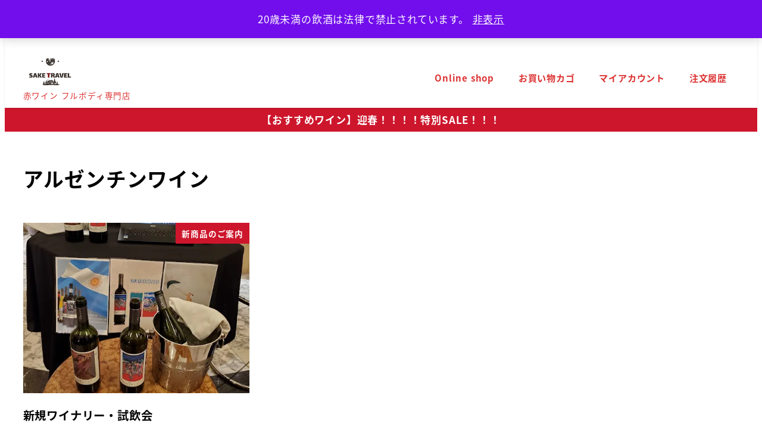

--- FILE ---
content_type: text/html; charset=UTF-8
request_url: https://sake-travel.com/tag/%E3%82%A2%E3%83%AB%E3%82%BC%E3%83%B3%E3%83%81%E3%83%B3%E3%83%AF%E3%82%A4%E3%83%B3/
body_size: 16929
content:
<!DOCTYPE html>
<html lang="ja" data-sticky-footer="true" data-scrolled="false">

<head>
			<meta charset="UTF-8">
		<meta name="viewport" content="width=device-width, initial-scale=1, minimum-scale=1, viewport-fit=cover">
		<meta name='robots' content='noindex, follow' />
					<meta property="og:title" content="アルゼンチンワイン">
		
					<meta property="og:type" content="blog">
		
					<meta property="og:url" content="https://sake-travel.com/tag/%e3%82%a2%e3%83%ab%e3%82%bc%e3%83%b3%e3%83%81%e3%83%b3%e3%83%af%e3%82%a4%e3%83%b3/">
		
		
					<meta property="og:site_name" content="SAKE TRAVEL">
		
					<meta property="og:description" content="赤ワイン フルボディ専門店">
		
					<meta property="og:locale" content="ja_JP">
		
					<meta property="fb:app_id" content="709524120705660">
				

	<!-- This site is optimized with the Yoast SEO plugin v26.8 - https://yoast.com/product/yoast-seo-wordpress/ -->
	<title>アルゼンチンワイン アーカイブ - SAKE TRAVEL</title>
	<link rel="canonical" href="https://sake-travel.com/tag/アルゼンチンワイン/" />
	<meta property="og:locale" content="ja_JP" />
	<meta property="og:type" content="article" />
	<meta property="og:title" content="アルゼンチンワイン アーカイブ - SAKE TRAVEL" />
	<meta property="og:url" content="https://sake-travel.com/tag/アルゼンチンワイン/" />
	<meta property="og:site_name" content="SAKE TRAVEL" />
	<meta name="twitter:card" content="summary_large_image" />
	<script data-jetpack-boost="ignore" type="application/ld+json" class="yoast-schema-graph">{"@context":"https://schema.org","@graph":[{"@type":"CollectionPage","@id":"https://sake-travel.com/tag/%e3%82%a2%e3%83%ab%e3%82%bc%e3%83%b3%e3%83%81%e3%83%b3%e3%83%af%e3%82%a4%e3%83%b3/","url":"https://sake-travel.com/tag/%e3%82%a2%e3%83%ab%e3%82%bc%e3%83%b3%e3%83%81%e3%83%b3%e3%83%af%e3%82%a4%e3%83%b3/","name":"アルゼンチンワイン アーカイブ - SAKE TRAVEL","isPartOf":{"@id":"https://sake-travel.com/#website"},"primaryImageOfPage":{"@id":"https://sake-travel.com/tag/%e3%82%a2%e3%83%ab%e3%82%bc%e3%83%b3%e3%83%81%e3%83%b3%e3%83%af%e3%82%a4%e3%83%b3/#primaryimage"},"image":{"@id":"https://sake-travel.com/tag/%e3%82%a2%e3%83%ab%e3%82%bc%e3%83%b3%e3%83%81%e3%83%b3%e3%83%af%e3%82%a4%e3%83%b3/#primaryimage"},"thumbnailUrl":"https://i0.wp.com/sake-travel.com/wp-content/uploads/2023/09/20230908_120140.jpg?fit=491%2C654&ssl=1","breadcrumb":{"@id":"https://sake-travel.com/tag/%e3%82%a2%e3%83%ab%e3%82%bc%e3%83%b3%e3%83%81%e3%83%b3%e3%83%af%e3%82%a4%e3%83%b3/#breadcrumb"},"inLanguage":"ja"},{"@type":"ImageObject","inLanguage":"ja","@id":"https://sake-travel.com/tag/%e3%82%a2%e3%83%ab%e3%82%bc%e3%83%b3%e3%83%81%e3%83%b3%e3%83%af%e3%82%a4%e3%83%b3/#primaryimage","url":"https://i0.wp.com/sake-travel.com/wp-content/uploads/2023/09/20230908_120140.jpg?fit=491%2C654&ssl=1","contentUrl":"https://i0.wp.com/sake-travel.com/wp-content/uploads/2023/09/20230908_120140.jpg?fit=491%2C654&ssl=1","width":491,"height":654},{"@type":"BreadcrumbList","@id":"https://sake-travel.com/tag/%e3%82%a2%e3%83%ab%e3%82%bc%e3%83%b3%e3%83%81%e3%83%b3%e3%83%af%e3%82%a4%e3%83%b3/#breadcrumb","itemListElement":[{"@type":"ListItem","position":1,"name":"ホーム","item":"https://sake-travel.com/"},{"@type":"ListItem","position":2,"name":"アルゼンチンワイン"}]},{"@type":"WebSite","@id":"https://sake-travel.com/#website","url":"https://sake-travel.com/","name":"SAKE TRAVEL","description":"赤ワイン フルボディ専門店","publisher":{"@id":"https://sake-travel.com/#/schema/person/1415587ae42f6c6ecf2e55fef0cb2ba4"},"potentialAction":[{"@type":"SearchAction","target":{"@type":"EntryPoint","urlTemplate":"https://sake-travel.com/?s={search_term_string}"},"query-input":{"@type":"PropertyValueSpecification","valueRequired":true,"valueName":"search_term_string"}}],"inLanguage":"ja"},{"@type":["Person","Organization"],"@id":"https://sake-travel.com/#/schema/person/1415587ae42f6c6ecf2e55fef0cb2ba4","name":"渡辺 祥太","image":{"@type":"ImageObject","inLanguage":"ja","@id":"https://sake-travel.com/#/schema/person/image/","url":"https://i0.wp.com/sake-travel.com/wp-content/uploads/2021/11/cropped-f81fd2e4c52864042852c112ce927ae2-1.png?fit=300%2C150&ssl=1","contentUrl":"https://i0.wp.com/sake-travel.com/wp-content/uploads/2021/11/cropped-f81fd2e4c52864042852c112ce927ae2-1.png?fit=300%2C150&ssl=1","width":300,"height":150,"caption":"渡辺 祥太"},"logo":{"@id":"https://sake-travel.com/#/schema/person/image/"}}]}</script>
	<!-- / Yoast SEO plugin. -->


<link rel='dns-prefetch' href='//www.googletagmanager.com' />
<link rel='dns-prefetch' href='//stats.wp.com' />
<link rel='dns-prefetch' href='//pagead2.googlesyndication.com' />
<link rel='preconnect' href='//i0.wp.com' />
<link rel='preconnect' href='//c0.wp.com' />
<link rel="alternate" type="application/rss+xml" title="SAKE TRAVEL &raquo; フィード" href="https://sake-travel.com/feed/" />
<link rel="alternate" type="application/rss+xml" title="SAKE TRAVEL &raquo; コメントフィード" href="https://sake-travel.com/comments/feed/" />
		<link rel="profile" href="http://gmpg.org/xfn/11">
				<link rel="alternate" type="application/rss+xml" title="SAKE TRAVEL &raquo; アルゼンチンワイン タグのフィード" href="https://sake-travel.com/tag/%e3%82%a2%e3%83%ab%e3%82%bc%e3%83%b3%e3%83%81%e3%83%b3%e3%83%af%e3%82%a4%e3%83%b3/feed/" />
<link rel='stylesheet' id='all-css-986632337356cc07a04cd3c0c2074f19' href='https://sake-travel.com/wp-content/boost-cache/static/cf029f49c0.min.css' type='text/css' media='all' />
<style id='snow-monkey-app-inline-css'>
@font-face { font-family: "Noto Sans JP"; font-style: normal; font-weight: 400; src: url("https://sake-travel.com/wp-content/themes/snow-monkey/assets/fonts/NotoSansJP-Regular.woff2") format("woff2"); }@font-face { font-family: "Noto Sans JP"; font-style: normal; font-weight: 700; src: url("https://sake-travel.com/wp-content/themes/snow-monkey/assets/fonts/NotoSansJP-Bold.woff2") format("woff2"); }@font-face { font-family: "Noto Serif JP"; font-style: normal; font-weight: 400; src: url("https://sake-travel.com/wp-content/themes/snow-monkey/assets/fonts/NotoSerifJP-Regular.woff2") format("woff2"); }@font-face { font-family: "Noto Serif JP"; font-style: normal; font-weight: 700; src: url("https://sake-travel.com/wp-content/themes/snow-monkey/assets/fonts/NotoSerifJP-Bold.woff2") format("woff2"); }@font-face { font-family: "M PLUS 1p"; font-style: normal; font-weight: 400; src: url("https://sake-travel.com/wp-content/themes/snow-monkey/assets/fonts/MPLUS1p-Regular.woff2") format("woff2"); }@font-face { font-family: "M PLUS 1p"; font-style: normal; font-weight: 700; src: url("https://sake-travel.com/wp-content/themes/snow-monkey/assets/fonts/MPLUS1p-Bold.woff2") format("woff2"); }@font-face { font-family: "M PLUS Rounded 1c"; font-style: normal; font-weight: 400; src: url("https://sake-travel.com/wp-content/themes/snow-monkey/assets/fonts/MPLUSRounded1c-Regular.woff2") format("woff2"); }@font-face { font-family: "M PLUS Rounded 1c"; font-style: normal; font-weight: 700; src: url("https://sake-travel.com/wp-content/themes/snow-monkey/assets/fonts/MPLUSRounded1c-Bold.woff2") format("woff2"); }@font-face { font-family: "BIZ UDPGothic"; font-style: normal; font-weight: 400; src: url("https://sake-travel.com/wp-content/themes/snow-monkey/assets/fonts/BIZUDPGothic-Regular.woff2") format("woff2"); }@font-face { font-family: "BIZ UDPGothic"; font-style: normal; font-weight: 700; src: url("https://sake-travel.com/wp-content/themes/snow-monkey/assets/fonts/BIZUDPGothic-Bold.woff2") format("woff2"); }@font-face { font-family: "BIZ UDPMincho"; font-style: normal; font-weight: 400; src: url("https://sake-travel.com/wp-content/themes/snow-monkey/assets/fonts/BIZUDPMincho-Regular.woff2") format("woff2"); }@font-face { font-family: "BIZ UDPMincho"; font-style: normal; font-weight: 700; src: url("https://sake-travel.com/wp-content/themes/snow-monkey/assets/fonts/BIZUDPMincho-Bold.woff2") format("woff2"); }
:root { --_margin-scale: 1;--_space: 1.8rem;--_space-unitless: 1.8;--accent-color: #cd162c;--wp--preset--color--accent-color: var(--accent-color);--dark-accent-color: #710c18;--light-accent-color: #ed5c6d;--lighter-accent-color: #f49aa5;--lightest-accent-color: #f6aab3;--sub-accent-color: #ffffff;--wp--preset--color--sub-accent-color: var(--sub-accent-color);--dark-sub-accent-color: #cccccc;--light-sub-accent-color: #ffffff;--lighter-sub-accent-color: #ffffff;--lightest-sub-accent-color: #ffffff;--header-text-color: #dd3333;--overlay-header-text-color: #dd3333;--drop-nav-text-color: #dd3333;--_half-leading: 0.4;--font-family: "Noto Sans JP",sans-serif;--_global--font-family: var(--font-family);--_global--font-size-px: 17px }
html { letter-spacing: 0.05rem }
input[type="email"],input[type="number"],input[type="password"],input[type="search"],input[type="tel"],input[type="text"],input[type="url"],textarea { font-size: 17px }
/*# sourceURL=snow-monkey-app-inline-css */
</style>
<style id='woocommerce-layout-inline-css'>

	.infinite-scroll .woocommerce-pagination {
		display: none;
	}
/*# sourceURL=woocommerce-layout-inline-css */
</style>
<style id='snow-monkey-theme-inline-css'>
:root { --entry-content-h2-background-color: #f7f7f7;--entry-content-h2-padding: calc(var(--_space) * 0.25) calc(var(--_space) * 0.25) calc(var(--_space) * 0.25) calc(var(--_space) * 0.5);--entry-content-h3-border-bottom: 1px solid #eee;--entry-content-h3-padding: 0 0 calc(var(--_space) * 0.25);--widget-title-display: flex;--widget-title-flex-direction: row;--widget-title-align-items: center;--widget-title-justify-content: center;--widget-title-pseudo-display: block;--widget-title-pseudo-content: "";--widget-title-pseudo-height: 1px;--widget-title-pseudo-background-color: #111;--widget-title-pseudo-flex: 1 0 0%;--widget-title-pseudo-min-width: 20px;--widget-title-before-margin-right: .5em;--widget-title-after-margin-left: .5em }
body { --entry-content-h2-border-left: 1px solid var(--wp--preset--color--sm-accent) }
/*# sourceURL=snow-monkey-theme-inline-css */
</style>
<link rel='stylesheet' id='only-screen-and-max-width-768px-css-bf34e064c0898a35ed70365f8a7c3433' href='https://sake-travel.com/wp-content/boost-cache/static/8b94e62523.min.css' type='text/css' media='only screen and (max-width: 768px)' />
<style id='wp-img-auto-sizes-contain-inline-css'>
img:is([sizes=auto i],[sizes^="auto," i]){contain-intrinsic-size:3000px 1500px}
/*# sourceURL=wp-img-auto-sizes-contain-inline-css */
</style>
<style id='wp-emoji-styles-inline-css'>

	img.wp-smiley, img.emoji {
		display: inline !important;
		border: none !important;
		box-shadow: none !important;
		height: 1em !important;
		width: 1em !important;
		margin: 0 0.07em !important;
		vertical-align: -0.1em !important;
		background: none !important;
		padding: 0 !important;
	}
/*# sourceURL=wp-emoji-styles-inline-css */
</style>
<style id='wp-block-library-inline-css'>
:root{--wp-block-synced-color:#7a00df;--wp-block-synced-color--rgb:122,0,223;--wp-bound-block-color:var(--wp-block-synced-color);--wp-editor-canvas-background:#ddd;--wp-admin-theme-color:#007cba;--wp-admin-theme-color--rgb:0,124,186;--wp-admin-theme-color-darker-10:#006ba1;--wp-admin-theme-color-darker-10--rgb:0,107,160.5;--wp-admin-theme-color-darker-20:#005a87;--wp-admin-theme-color-darker-20--rgb:0,90,135;--wp-admin-border-width-focus:2px}@media (min-resolution:192dpi){:root{--wp-admin-border-width-focus:1.5px}}.wp-element-button{cursor:pointer}:root .has-very-light-gray-background-color{background-color:#eee}:root .has-very-dark-gray-background-color{background-color:#313131}:root .has-very-light-gray-color{color:#eee}:root .has-very-dark-gray-color{color:#313131}:root .has-vivid-green-cyan-to-vivid-cyan-blue-gradient-background{background:linear-gradient(135deg,#00d084,#0693e3)}:root .has-purple-crush-gradient-background{background:linear-gradient(135deg,#34e2e4,#4721fb 50%,#ab1dfe)}:root .has-hazy-dawn-gradient-background{background:linear-gradient(135deg,#faaca8,#dad0ec)}:root .has-subdued-olive-gradient-background{background:linear-gradient(135deg,#fafae1,#67a671)}:root .has-atomic-cream-gradient-background{background:linear-gradient(135deg,#fdd79a,#004a59)}:root .has-nightshade-gradient-background{background:linear-gradient(135deg,#330968,#31cdcf)}:root .has-midnight-gradient-background{background:linear-gradient(135deg,#020381,#2874fc)}:root{--wp--preset--font-size--normal:16px;--wp--preset--font-size--huge:42px}.has-regular-font-size{font-size:1em}.has-larger-font-size{font-size:2.625em}.has-normal-font-size{font-size:var(--wp--preset--font-size--normal)}.has-huge-font-size{font-size:var(--wp--preset--font-size--huge)}.has-text-align-center{text-align:center}.has-text-align-left{text-align:left}.has-text-align-right{text-align:right}.has-fit-text{white-space:nowrap!important}#end-resizable-editor-section{display:none}.aligncenter{clear:both}.items-justified-left{justify-content:flex-start}.items-justified-center{justify-content:center}.items-justified-right{justify-content:flex-end}.items-justified-space-between{justify-content:space-between}.screen-reader-text{border:0;clip-path:inset(50%);height:1px;margin:-1px;overflow:hidden;padding:0;position:absolute;width:1px;word-wrap:normal!important}.screen-reader-text:focus{background-color:#ddd;clip-path:none;color:#444;display:block;font-size:1em;height:auto;left:5px;line-height:normal;padding:15px 23px 14px;text-decoration:none;top:5px;width:auto;z-index:100000}html :where(.has-border-color){border-style:solid}html :where([style*=border-top-color]){border-top-style:solid}html :where([style*=border-right-color]){border-right-style:solid}html :where([style*=border-bottom-color]){border-bottom-style:solid}html :where([style*=border-left-color]){border-left-style:solid}html :where([style*=border-width]){border-style:solid}html :where([style*=border-top-width]){border-top-style:solid}html :where([style*=border-right-width]){border-right-style:solid}html :where([style*=border-bottom-width]){border-bottom-style:solid}html :where([style*=border-left-width]){border-left-style:solid}html :where(img[class*=wp-image-]){height:auto;max-width:100%}:where(figure){margin:0 0 1em}html :where(.is-position-sticky){--wp-admin--admin-bar--position-offset:var(--wp-admin--admin-bar--height,0px)}@media screen and (max-width:600px){html :where(.is-position-sticky){--wp-admin--admin-bar--position-offset:0px}}

/*# sourceURL=wp-block-library-inline-css */
</style><style id='wp-block-paragraph-inline-css'>
.is-small-text{font-size:.875em}.is-regular-text{font-size:1em}.is-large-text{font-size:2.25em}.is-larger-text{font-size:3em}.has-drop-cap:not(:focus):first-letter{float:left;font-size:8.4em;font-style:normal;font-weight:100;line-height:.68;margin:.05em .1em 0 0;text-transform:uppercase}body.rtl .has-drop-cap:not(:focus):first-letter{float:none;margin-left:.1em}p.has-drop-cap.has-background{overflow:hidden}:root :where(p.has-background){padding:1.25em 2.375em}:where(p.has-text-color:not(.has-link-color)) a{color:inherit}p.has-text-align-left[style*="writing-mode:vertical-lr"],p.has-text-align-right[style*="writing-mode:vertical-rl"]{rotate:180deg}
/*# sourceURL=https://sake-travel.com/wp-includes/blocks/paragraph/style.min.css */
</style>
<style id='global-styles-inline-css'>
:root{--wp--preset--aspect-ratio--square: 1;--wp--preset--aspect-ratio--4-3: 4/3;--wp--preset--aspect-ratio--3-4: 3/4;--wp--preset--aspect-ratio--3-2: 3/2;--wp--preset--aspect-ratio--2-3: 2/3;--wp--preset--aspect-ratio--16-9: 16/9;--wp--preset--aspect-ratio--9-16: 9/16;--wp--preset--color--black: #000000;--wp--preset--color--cyan-bluish-gray: #abb8c3;--wp--preset--color--white: #ffffff;--wp--preset--color--pale-pink: #f78da7;--wp--preset--color--vivid-red: #cf2e2e;--wp--preset--color--luminous-vivid-orange: #ff6900;--wp--preset--color--luminous-vivid-amber: #fcb900;--wp--preset--color--light-green-cyan: #7bdcb5;--wp--preset--color--vivid-green-cyan: #00d084;--wp--preset--color--pale-cyan-blue: #8ed1fc;--wp--preset--color--vivid-cyan-blue: #0693e3;--wp--preset--color--vivid-purple: #9b51e0;--wp--preset--color--sm-accent: var(--accent-color);--wp--preset--color--sm-sub-accent: var(--sub-accent-color);--wp--preset--color--sm-text: var(--_color-text);--wp--preset--color--sm-text-alt: var(--_color-white);--wp--preset--color--sm-lightest-gray: var(--_lightest-color-gray);--wp--preset--color--sm-lighter-gray: var(--_lighter-color-gray);--wp--preset--color--sm-light-gray: var(--_light-color-gray);--wp--preset--color--sm-gray: var(--_color-gray);--wp--preset--color--sm-dark-gray: var(--_dark-color-gray);--wp--preset--color--sm-darker-gray: var(--_darker-color-gray);--wp--preset--color--sm-darkest-gray: var(--_darkest-color-gray);--wp--preset--gradient--vivid-cyan-blue-to-vivid-purple: linear-gradient(135deg,rgb(6,147,227) 0%,rgb(155,81,224) 100%);--wp--preset--gradient--light-green-cyan-to-vivid-green-cyan: linear-gradient(135deg,rgb(122,220,180) 0%,rgb(0,208,130) 100%);--wp--preset--gradient--luminous-vivid-amber-to-luminous-vivid-orange: linear-gradient(135deg,rgb(252,185,0) 0%,rgb(255,105,0) 100%);--wp--preset--gradient--luminous-vivid-orange-to-vivid-red: linear-gradient(135deg,rgb(255,105,0) 0%,rgb(207,46,46) 100%);--wp--preset--gradient--very-light-gray-to-cyan-bluish-gray: linear-gradient(135deg,rgb(238,238,238) 0%,rgb(169,184,195) 100%);--wp--preset--gradient--cool-to-warm-spectrum: linear-gradient(135deg,rgb(74,234,220) 0%,rgb(151,120,209) 20%,rgb(207,42,186) 40%,rgb(238,44,130) 60%,rgb(251,105,98) 80%,rgb(254,248,76) 100%);--wp--preset--gradient--blush-light-purple: linear-gradient(135deg,rgb(255,206,236) 0%,rgb(152,150,240) 100%);--wp--preset--gradient--blush-bordeaux: linear-gradient(135deg,rgb(254,205,165) 0%,rgb(254,45,45) 50%,rgb(107,0,62) 100%);--wp--preset--gradient--luminous-dusk: linear-gradient(135deg,rgb(255,203,112) 0%,rgb(199,81,192) 50%,rgb(65,88,208) 100%);--wp--preset--gradient--pale-ocean: linear-gradient(135deg,rgb(255,245,203) 0%,rgb(182,227,212) 50%,rgb(51,167,181) 100%);--wp--preset--gradient--electric-grass: linear-gradient(135deg,rgb(202,248,128) 0%,rgb(113,206,126) 100%);--wp--preset--gradient--midnight: linear-gradient(135deg,rgb(2,3,129) 0%,rgb(40,116,252) 100%);--wp--preset--font-size--small: 13px;--wp--preset--font-size--medium: 20px;--wp--preset--font-size--large: 36px;--wp--preset--font-size--x-large: 42px;--wp--preset--font-size--sm-xs: 0.8rem;--wp--preset--font-size--sm-s: 0.88rem;--wp--preset--font-size--sm-m: 1rem;--wp--preset--font-size--sm-l: 1.14rem;--wp--preset--font-size--sm-xl: 1.33rem;--wp--preset--font-size--sm-2-xl: 1.6rem;--wp--preset--font-size--sm-3-xl: 2rem;--wp--preset--font-size--sm-4-xl: 2.66rem;--wp--preset--font-size--sm-5-xl: 4rem;--wp--preset--font-size--sm-6-xl: 8rem;--wp--preset--spacing--20: var(--_s-2);--wp--preset--spacing--30: var(--_s-1);--wp--preset--spacing--40: var(--_s1);--wp--preset--spacing--50: var(--_s2);--wp--preset--spacing--60: var(--_s3);--wp--preset--spacing--70: var(--_s4);--wp--preset--spacing--80: var(--_s5);--wp--preset--shadow--natural: 6px 6px 9px rgba(0, 0, 0, 0.2);--wp--preset--shadow--deep: 12px 12px 50px rgba(0, 0, 0, 0.4);--wp--preset--shadow--sharp: 6px 6px 0px rgba(0, 0, 0, 0.2);--wp--preset--shadow--outlined: 6px 6px 0px -3px rgb(255, 255, 255), 6px 6px rgb(0, 0, 0);--wp--preset--shadow--crisp: 6px 6px 0px rgb(0, 0, 0);--wp--custom--slim-width: 46rem;--wp--custom--content-max-width: var(--_global--container-max-width);--wp--custom--content-width: var(--wp--custom--content-max-width);--wp--custom--content-wide-width: calc(var(--wp--custom--content-width) + 240px);--wp--custom--has-sidebar-main-basis: var(--wp--custom--slim-width);--wp--custom--has-sidebar-sidebar-basis: 336px;}:root { --wp--style--global--content-size: var(--wp--custom--content-width);--wp--style--global--wide-size: var(--wp--custom--content-wide-width); }:where(body) { margin: 0; }.wp-site-blocks > .alignleft { float: left; margin-right: 2em; }.wp-site-blocks > .alignright { float: right; margin-left: 2em; }.wp-site-blocks > .aligncenter { justify-content: center; margin-left: auto; margin-right: auto; }:where(.wp-site-blocks) > * { margin-block-start: var(--_margin1); margin-block-end: 0; }:where(.wp-site-blocks) > :first-child { margin-block-start: 0; }:where(.wp-site-blocks) > :last-child { margin-block-end: 0; }:root { --wp--style--block-gap: var(--_margin1); }:root :where(.is-layout-flow) > :first-child{margin-block-start: 0;}:root :where(.is-layout-flow) > :last-child{margin-block-end: 0;}:root :where(.is-layout-flow) > *{margin-block-start: var(--_margin1);margin-block-end: 0;}:root :where(.is-layout-constrained) > :first-child{margin-block-start: 0;}:root :where(.is-layout-constrained) > :last-child{margin-block-end: 0;}:root :where(.is-layout-constrained) > *{margin-block-start: var(--_margin1);margin-block-end: 0;}:root :where(.is-layout-flex){gap: var(--_margin1);}:root :where(.is-layout-grid){gap: var(--_margin1);}.is-layout-flow > .alignleft{float: left;margin-inline-start: 0;margin-inline-end: 2em;}.is-layout-flow > .alignright{float: right;margin-inline-start: 2em;margin-inline-end: 0;}.is-layout-flow > .aligncenter{margin-left: auto !important;margin-right: auto !important;}.is-layout-constrained > .alignleft{float: left;margin-inline-start: 0;margin-inline-end: 2em;}.is-layout-constrained > .alignright{float: right;margin-inline-start: 2em;margin-inline-end: 0;}.is-layout-constrained > .aligncenter{margin-left: auto !important;margin-right: auto !important;}.is-layout-constrained > :where(:not(.alignleft):not(.alignright):not(.alignfull)){max-width: var(--wp--style--global--content-size);margin-left: auto !important;margin-right: auto !important;}.is-layout-constrained > .alignwide{max-width: var(--wp--style--global--wide-size);}body .is-layout-flex{display: flex;}.is-layout-flex{flex-wrap: wrap;align-items: center;}.is-layout-flex > :is(*, div){margin: 0;}body .is-layout-grid{display: grid;}.is-layout-grid > :is(*, div){margin: 0;}body{padding-top: 0px;padding-right: 0px;padding-bottom: 0px;padding-left: 0px;}a:where(:not(.wp-element-button)){color: var(--wp--preset--color--sm-accent);text-decoration: underline;}:root :where(.wp-element-button, .wp-block-button__link){background-color: var(--wp--preset--color--sm-accent);border-radius: var(--_global--border-radius);border-width: 0;color: var(--wp--preset--color--sm-text-alt);font-family: inherit;font-size: inherit;font-style: inherit;font-weight: inherit;letter-spacing: inherit;line-height: inherit;padding-top: calc(var(--_padding-1) * .5);padding-right: var(--_padding-1);padding-bottom: calc(var(--_padding-1) * .5);padding-left: var(--_padding-1);text-decoration: none;text-transform: inherit;}.has-black-color{color: var(--wp--preset--color--black) !important;}.has-cyan-bluish-gray-color{color: var(--wp--preset--color--cyan-bluish-gray) !important;}.has-white-color{color: var(--wp--preset--color--white) !important;}.has-pale-pink-color{color: var(--wp--preset--color--pale-pink) !important;}.has-vivid-red-color{color: var(--wp--preset--color--vivid-red) !important;}.has-luminous-vivid-orange-color{color: var(--wp--preset--color--luminous-vivid-orange) !important;}.has-luminous-vivid-amber-color{color: var(--wp--preset--color--luminous-vivid-amber) !important;}.has-light-green-cyan-color{color: var(--wp--preset--color--light-green-cyan) !important;}.has-vivid-green-cyan-color{color: var(--wp--preset--color--vivid-green-cyan) !important;}.has-pale-cyan-blue-color{color: var(--wp--preset--color--pale-cyan-blue) !important;}.has-vivid-cyan-blue-color{color: var(--wp--preset--color--vivid-cyan-blue) !important;}.has-vivid-purple-color{color: var(--wp--preset--color--vivid-purple) !important;}.has-sm-accent-color{color: var(--wp--preset--color--sm-accent) !important;}.has-sm-sub-accent-color{color: var(--wp--preset--color--sm-sub-accent) !important;}.has-sm-text-color{color: var(--wp--preset--color--sm-text) !important;}.has-sm-text-alt-color{color: var(--wp--preset--color--sm-text-alt) !important;}.has-sm-lightest-gray-color{color: var(--wp--preset--color--sm-lightest-gray) !important;}.has-sm-lighter-gray-color{color: var(--wp--preset--color--sm-lighter-gray) !important;}.has-sm-light-gray-color{color: var(--wp--preset--color--sm-light-gray) !important;}.has-sm-gray-color{color: var(--wp--preset--color--sm-gray) !important;}.has-sm-dark-gray-color{color: var(--wp--preset--color--sm-dark-gray) !important;}.has-sm-darker-gray-color{color: var(--wp--preset--color--sm-darker-gray) !important;}.has-sm-darkest-gray-color{color: var(--wp--preset--color--sm-darkest-gray) !important;}.has-black-background-color{background-color: var(--wp--preset--color--black) !important;}.has-cyan-bluish-gray-background-color{background-color: var(--wp--preset--color--cyan-bluish-gray) !important;}.has-white-background-color{background-color: var(--wp--preset--color--white) !important;}.has-pale-pink-background-color{background-color: var(--wp--preset--color--pale-pink) !important;}.has-vivid-red-background-color{background-color: var(--wp--preset--color--vivid-red) !important;}.has-luminous-vivid-orange-background-color{background-color: var(--wp--preset--color--luminous-vivid-orange) !important;}.has-luminous-vivid-amber-background-color{background-color: var(--wp--preset--color--luminous-vivid-amber) !important;}.has-light-green-cyan-background-color{background-color: var(--wp--preset--color--light-green-cyan) !important;}.has-vivid-green-cyan-background-color{background-color: var(--wp--preset--color--vivid-green-cyan) !important;}.has-pale-cyan-blue-background-color{background-color: var(--wp--preset--color--pale-cyan-blue) !important;}.has-vivid-cyan-blue-background-color{background-color: var(--wp--preset--color--vivid-cyan-blue) !important;}.has-vivid-purple-background-color{background-color: var(--wp--preset--color--vivid-purple) !important;}.has-sm-accent-background-color{background-color: var(--wp--preset--color--sm-accent) !important;}.has-sm-sub-accent-background-color{background-color: var(--wp--preset--color--sm-sub-accent) !important;}.has-sm-text-background-color{background-color: var(--wp--preset--color--sm-text) !important;}.has-sm-text-alt-background-color{background-color: var(--wp--preset--color--sm-text-alt) !important;}.has-sm-lightest-gray-background-color{background-color: var(--wp--preset--color--sm-lightest-gray) !important;}.has-sm-lighter-gray-background-color{background-color: var(--wp--preset--color--sm-lighter-gray) !important;}.has-sm-light-gray-background-color{background-color: var(--wp--preset--color--sm-light-gray) !important;}.has-sm-gray-background-color{background-color: var(--wp--preset--color--sm-gray) !important;}.has-sm-dark-gray-background-color{background-color: var(--wp--preset--color--sm-dark-gray) !important;}.has-sm-darker-gray-background-color{background-color: var(--wp--preset--color--sm-darker-gray) !important;}.has-sm-darkest-gray-background-color{background-color: var(--wp--preset--color--sm-darkest-gray) !important;}.has-black-border-color{border-color: var(--wp--preset--color--black) !important;}.has-cyan-bluish-gray-border-color{border-color: var(--wp--preset--color--cyan-bluish-gray) !important;}.has-white-border-color{border-color: var(--wp--preset--color--white) !important;}.has-pale-pink-border-color{border-color: var(--wp--preset--color--pale-pink) !important;}.has-vivid-red-border-color{border-color: var(--wp--preset--color--vivid-red) !important;}.has-luminous-vivid-orange-border-color{border-color: var(--wp--preset--color--luminous-vivid-orange) !important;}.has-luminous-vivid-amber-border-color{border-color: var(--wp--preset--color--luminous-vivid-amber) !important;}.has-light-green-cyan-border-color{border-color: var(--wp--preset--color--light-green-cyan) !important;}.has-vivid-green-cyan-border-color{border-color: var(--wp--preset--color--vivid-green-cyan) !important;}.has-pale-cyan-blue-border-color{border-color: var(--wp--preset--color--pale-cyan-blue) !important;}.has-vivid-cyan-blue-border-color{border-color: var(--wp--preset--color--vivid-cyan-blue) !important;}.has-vivid-purple-border-color{border-color: var(--wp--preset--color--vivid-purple) !important;}.has-sm-accent-border-color{border-color: var(--wp--preset--color--sm-accent) !important;}.has-sm-sub-accent-border-color{border-color: var(--wp--preset--color--sm-sub-accent) !important;}.has-sm-text-border-color{border-color: var(--wp--preset--color--sm-text) !important;}.has-sm-text-alt-border-color{border-color: var(--wp--preset--color--sm-text-alt) !important;}.has-sm-lightest-gray-border-color{border-color: var(--wp--preset--color--sm-lightest-gray) !important;}.has-sm-lighter-gray-border-color{border-color: var(--wp--preset--color--sm-lighter-gray) !important;}.has-sm-light-gray-border-color{border-color: var(--wp--preset--color--sm-light-gray) !important;}.has-sm-gray-border-color{border-color: var(--wp--preset--color--sm-gray) !important;}.has-sm-dark-gray-border-color{border-color: var(--wp--preset--color--sm-dark-gray) !important;}.has-sm-darker-gray-border-color{border-color: var(--wp--preset--color--sm-darker-gray) !important;}.has-sm-darkest-gray-border-color{border-color: var(--wp--preset--color--sm-darkest-gray) !important;}.has-vivid-cyan-blue-to-vivid-purple-gradient-background{background: var(--wp--preset--gradient--vivid-cyan-blue-to-vivid-purple) !important;}.has-light-green-cyan-to-vivid-green-cyan-gradient-background{background: var(--wp--preset--gradient--light-green-cyan-to-vivid-green-cyan) !important;}.has-luminous-vivid-amber-to-luminous-vivid-orange-gradient-background{background: var(--wp--preset--gradient--luminous-vivid-amber-to-luminous-vivid-orange) !important;}.has-luminous-vivid-orange-to-vivid-red-gradient-background{background: var(--wp--preset--gradient--luminous-vivid-orange-to-vivid-red) !important;}.has-very-light-gray-to-cyan-bluish-gray-gradient-background{background: var(--wp--preset--gradient--very-light-gray-to-cyan-bluish-gray) !important;}.has-cool-to-warm-spectrum-gradient-background{background: var(--wp--preset--gradient--cool-to-warm-spectrum) !important;}.has-blush-light-purple-gradient-background{background: var(--wp--preset--gradient--blush-light-purple) !important;}.has-blush-bordeaux-gradient-background{background: var(--wp--preset--gradient--blush-bordeaux) !important;}.has-luminous-dusk-gradient-background{background: var(--wp--preset--gradient--luminous-dusk) !important;}.has-pale-ocean-gradient-background{background: var(--wp--preset--gradient--pale-ocean) !important;}.has-electric-grass-gradient-background{background: var(--wp--preset--gradient--electric-grass) !important;}.has-midnight-gradient-background{background: var(--wp--preset--gradient--midnight) !important;}.has-small-font-size{font-size: var(--wp--preset--font-size--small) !important;}.has-medium-font-size{font-size: var(--wp--preset--font-size--medium) !important;}.has-large-font-size{font-size: var(--wp--preset--font-size--large) !important;}.has-x-large-font-size{font-size: var(--wp--preset--font-size--x-large) !important;}.has-sm-xs-font-size{font-size: var(--wp--preset--font-size--sm-xs) !important;}.has-sm-s-font-size{font-size: var(--wp--preset--font-size--sm-s) !important;}.has-sm-m-font-size{font-size: var(--wp--preset--font-size--sm-m) !important;}.has-sm-l-font-size{font-size: var(--wp--preset--font-size--sm-l) !important;}.has-sm-xl-font-size{font-size: var(--wp--preset--font-size--sm-xl) !important;}.has-sm-2-xl-font-size{font-size: var(--wp--preset--font-size--sm-2-xl) !important;}.has-sm-3-xl-font-size{font-size: var(--wp--preset--font-size--sm-3-xl) !important;}.has-sm-4-xl-font-size{font-size: var(--wp--preset--font-size--sm-4-xl) !important;}.has-sm-5-xl-font-size{font-size: var(--wp--preset--font-size--sm-5-xl) !important;}.has-sm-6-xl-font-size{font-size: var(--wp--preset--font-size--sm-6-xl) !important;}
/*# sourceURL=global-styles-inline-css */
</style>

<style id='woocommerce-inline-inline-css'>
.woocommerce form .form-row .required { visibility: visible; }
/*# sourceURL=woocommerce-inline-inline-css */
</style>
<style id='snow-monkey-inline-css'>
.c-site-branding__title .custom-logo { width: 60px; }@media (min-width: 64em) { .c-site-branding__title .custom-logo { width: 90px; } }
/*# sourceURL=snow-monkey-inline-css */
</style>
<style id='snow-monkey-custom-widgets-inline-css'>
.wpaw-site-branding__logo .custom-logo { width: 60px; }@media (min-width: 64em) { .wpaw-site-branding__logo .custom-logo { width: 90px; } }
/*# sourceURL=snow-monkey-custom-widgets-inline-css */
</style>











<link rel="https://api.w.org/" href="https://sake-travel.com/wp-json/" /><link rel="alternate" title="JSON" type="application/json" href="https://sake-travel.com/wp-json/wp/v2/tags/75" /><link rel="EditURI" type="application/rsd+xml" title="RSD" href="https://sake-travel.com/xmlrpc.php?rsd" />
<meta name="generator" content="WordPress 6.9" />
<meta name="generator" content="WooCommerce 10.4.3" />
<meta name="generator" content="Site Kit by Google 1.170.0" />	<style>img#wpstats{display:none}</style>
		<!-- Google site verification - Google for WooCommerce -->
<meta name="google-site-verification" content="JSPOiKf0AIEzdLQoPJSfcmZUHYmsU2GO0dJV68K3qwk" />
			<link rel="preload" href="https://sake-travel.com/wp-content/themes/snow-monkey/assets/fonts/NotoSansJP-Regular.woff2" as="font" type="font/woff2" crossorigin />
						<link rel="preload" href="https://sake-travel.com/wp-content/themes/snow-monkey/assets/fonts/NotoSansJP-Bold.woff2" as="font" type="font/woff2" crossorigin />
					<meta name="google-site-verification" content="google-site-verification: google3bd1eab74954b7b3.html">
				<script data-jetpack-boost="ignore" type="application/ld+json">
			{"@context":"http:\/\/schema.org","@type":"WebSite","publisher":{"@type":"Organization","url":"https:\/\/sake-travel.com","name":"SAKE TRAVEL","logo":{"@type":"ImageObject","url":"https:\/\/i0.wp.com\/sake-travel.com\/wp-content\/uploads\/2021\/11\/cropped-f81fd2e4c52864042852c112ce927ae2-1.png?fit=300%2C150&ssl=1"}}}		</script>
							<meta name="twitter:card" content="summary">
		
						<meta name="theme-color" content="#cd162c">
			<noscript><style>.woocommerce-product-gallery{ opacity: 1 !important; }</style></noscript>
	
<!-- Site Kit が追加した Google AdSense メタタグ -->
<meta name="google-adsense-platform-account" content="ca-host-pub-2644536267352236">
<meta name="google-adsense-platform-domain" content="sitekit.withgoogle.com">
<!-- Site Kit が追加した End Google AdSense メタタグ -->

<!-- Google AdSense スニペット (Site Kit が追加) -->


<!-- (ここまで) Google AdSense スニペット (Site Kit が追加) -->
<link rel="icon" href="https://i0.wp.com/sake-travel.com/wp-content/uploads/2021/11/cropped-f81fd2e4c52864042852c112ce927ae2-1-1.png?fit=32%2C32&#038;ssl=1" sizes="32x32" />
<link rel="icon" href="https://i0.wp.com/sake-travel.com/wp-content/uploads/2021/11/cropped-f81fd2e4c52864042852c112ce927ae2-1-1.png?fit=192%2C192&#038;ssl=1" sizes="192x192" />
<link rel="apple-touch-icon" href="https://i0.wp.com/sake-travel.com/wp-content/uploads/2021/11/cropped-f81fd2e4c52864042852c112ce927ae2-1-1.png?fit=180%2C180&#038;ssl=1" />
<meta name="msapplication-TileImage" content="https://i0.wp.com/sake-travel.com/wp-content/uploads/2021/11/cropped-f81fd2e4c52864042852c112ce927ae2-1-1.png?fit=270%2C270&#038;ssl=1" />
		<style type="text/css" id="wp-custom-css">
			div.l-contents__inner {
	padding-top: 0px !important;
}
/*
div.l-header__content {
	display: none !important;
}
*/

div.c-section.p-section-front-page-content {
	padding-top: 0px;
}

footer {
	text-align: center;
}

h1.c-site-branding__title {
	display: none;
}

div.p-breadcrumbs-wrapper {
	display: none;
}

body.privacy-policy .c-hamburger-btn {
	color: #000;
}
body.privacy-policy .c-hamburger-btn__bar {
	background-color:  #000 !important;
}

body.privacy-policy .c-hamburger-btn[aria-expanded=true] .c-hamburger-btn__bar:nth-child(2){
	opacity: 0;
}

body.privacy-policy li#menu-item-74 {
	display: none;
}

input[type=submit] {
	margin-top: 30px
}

body.privacy-policy li#menu-item-75 {
	display: none;
}

body.privacy-policy li#menu-item-76 {
	display: none;
}

div.l-contents__inner {
	padding-bottom: 0px !important;
}

div.c-section.p-section-front-page-content {
	padding-bottom: 0px
}

div.l-center-header__row {
	margin-top: 0px !important;
	margin-bottom: 0px !important;
}

body.privacy-policy ul#menu-globalnav-1 li:not(:first-child) {
	display: none
}

@media screen and (max-width: 780px) {
   .wpcf7-form input:not([type=checkbox]) {
			width: 270px !important;
	}
	   .wpcf7-form textarea {
			width: 270px !important;
	}
}

#block-55{
	display:none;
}
#block-54{
	display:none;
}
#meta-6{
	display:none;
}
.p-social-nav{
background-color:  #111;
}

.l-footer-widget-area{
	display: none;
}
.c-copyright{
	font-size: 12px;
}
@media screen and (max-width: 780px) {
.c-copyright{
	font-size: 10px;
}
}
.wp-block-columns {
    flex-wrap: nowrap;
    border-bottom: 1px solid white!important;
}
body {
background-color: #ffffff;
color: #000001;
.l-container .l-contents #respond #submit.alt, .l-container .l-contents .button.alt, .l-container .l-contents .demo_store, .l-container .l-contents .store-notice {
    background-color: #000000;
}		</style>
		
		<!-- Global site tag (gtag.js) - Google Ads: AW-10834678874 - Google for WooCommerce -->
		
		

		<link rel='stylesheet' id='all-css-4499f57ef541d87d98a9f748bb8a8e0e' href='https://sake-travel.com/wp-content/boost-cache/static/bbd22cd726.min.css' type='text/css' media='all' />
</head>

<body class="archive tag tag-75 wp-custom-logo wp-theme-snow-monkey l-body--one-column theme-snow-monkey woocommerce-demo-store woocommerce-no-js l-body" id="body"
	data-has-sidebar="false"
	data-is-full-template="false"
	data-is-slim-width="false"
	data-header-layout="1row"
			data-infobar-position="header-bottom"
		ontouchstart=""
	>

			<div id="page-start"></div>
		<p role="complementary" aria-label="店舗情報通知" class="woocommerce-store-notice demo_store" data-notice-id="96181cdc2436d77528dc348615237fbb" style="display:none;">20歳未満の飲酒は法律で禁止されています。 <a role="button" href="#" class="woocommerce-store-notice__dismiss-link">非表示</a></p>
	
	
<nav
	id="drawer-nav"
	class="c-drawer c-drawer--fixed c-drawer--highlight-type-background-color"
	role="navigation"
	aria-hidden="true"
	aria-labelledby="hamburger-btn"
>
	<div class="c-drawer__inner">
		<div class="c-drawer__focus-point" tabindex="-1"></div>
		
		
		<ul id="menu-home" class="c-drawer__menu"><li id="menu-item-307" class="menu-item menu-item-type-post_type menu-item-object-page menu-item-307 c-drawer__item"><a href="https://sake-travel.com/home/shop/">Online shop</a></li>
<li id="menu-item-455" class="menu-item menu-item-type-post_type menu-item-object-page menu-item-455 c-drawer__item"><a href="https://sake-travel.com/cart/">お買い物カゴ</a></li>
<li id="menu-item-449" class="menu-item menu-item-type-custom menu-item-object-custom menu-item-449 c-drawer__item"><a href="https://sake-travel.com/my-account/edit-account/">マイアカウント</a></li>
<li id="menu-item-448" class="menu-item menu-item-type-custom menu-item-object-custom menu-item-448 c-drawer__item"><a href="https://sake-travel.com/my-account/orders/">注文履歴</a></li>
</ul>
<div class="p-drawer-sub-nav c-drawer__sub-nav">
	<ul id="menu-globalnav" class="c-drawer__menu"><li id="menu-item-73" class="u-smooth-scroll menu-item menu-item-type-custom menu-item-object-custom menu-item-home menu-item-73 c-drawer__item"><a href="https://sake-travel.com">HOME</a></li>
<li id="menu-item-74" class="u-smooth-scroll menu-item menu-item-type-custom menu-item-object-custom menu-item-74 c-drawer__item"><a href="#news">NEWS &#038; EVENT</a></li>
<li id="menu-item-75" class="u-smooth-scroll menu-item menu-item-type-custom menu-item-object-custom menu-item-75 c-drawer__item"><a href="#profile">PROFILE</a></li>
<li id="menu-item-76" class="u-smooth-scroll menu-item menu-item-type-custom menu-item-object-custom menu-item-76 c-drawer__item"><a href="#contact">CONTACT</a></li>
</ul></div>

					<ul class="c-drawer__menu">
				<li class="c-drawer__item">
					<form role="search" method="get" class="p-search-form" action="https://sake-travel.com/"><label class="screen-reader-text" for="s">検索</label><div class="c-input-group"><div class="c-input-group__field"><input type="search" placeholder="検索 &hellip;" value="" name="s"></div><button class="c-input-group__btn">検索</button></div></form>				</li>
			</ul>
		
			</div>
</nav>
<div class="c-drawer-close-zone" aria-hidden="true" aria-controls="drawer-nav"></div>

	<div class="l-container">
		
<header class="l-header l-header--1row l-header--sticky-sm l-header--sticky-lg" role="banner">
			<div class="p-infobar-wrapper p-infobar-wrapper--header-top">
			<div class="p-infobar p-infobar--center">
	
		<a class="p-infobar__inner" href="https://sake-travel.com/product/2026-sale-1/" target="_target">
			<div class="c-container">
				<div class="p-infobar__content">
					【おすすめワイン】迎春！！！！特別SALE！！！				</div>
			</div>
		</a>

	</div>
		</div>
	
	<div class="l-header__content">
		
<div class="l-1row-header" data-has-global-nav="true">
	<div class="c-container">
					<div class="u-invisible-md-down">
				
<div class="p-header-sub-nav c-sub-nav c-sub-nav--right" role="navigation">
	<ul id="menu-globalnav-1" class="c-navbar"><li class="u-smooth-scroll menu-item menu-item-type-custom menu-item-object-custom menu-item-home menu-item-73 c-navbar__item"><a href="https://sake-travel.com">HOME</a></li>
<li class="u-smooth-scroll menu-item menu-item-type-custom menu-item-object-custom menu-item-74 c-navbar__item"><a href="#news">NEWS &#038; EVENT</a></li>
<li class="u-smooth-scroll menu-item menu-item-type-custom menu-item-object-custom menu-item-75 c-navbar__item"><a href="#profile">PROFILE</a></li>
<li class="u-smooth-scroll menu-item menu-item-type-custom menu-item-object-custom menu-item-76 c-navbar__item"><a href="#contact">CONTACT</a></li>
</ul></div>
			</div>
		
		<div class="c-row c-row--margin-s c-row--lg-margin c-row--middle c-row--nowrap">
			
			
			<div class="c-row__col c-row__col--auto">
				<div class="l-1row-header__branding">
					<div class="c-site-branding c-site-branding--has-logo">
	
		<div class="c-site-branding__title">
								<a href="https://sake-travel.com/" class="custom-logo-link" rel="home"><img width="300" height="150" src="https://i0.wp.com/sake-travel.com/wp-content/uploads/2021/11/cropped-f81fd2e4c52864042852c112ce927ae2-1.png?fit=300%2C150&amp;ssl=1" class="custom-logo" alt="SAKE TRAVEL" decoding="async" /></a>						</div>

					<div class="c-site-branding__description">
				赤ワイン フルボディ専門店			</div>
		
	</div>
				</div>
			</div>

			
							<div class="c-row__col c-row__col--fit u-invisible-md-down">
					
<nav class="p-global-nav p-global-nav--hover-text-color p-global-nav--current-same-hover-effect" role="navigation">
	<ul id="menu-home-1" class="c-navbar"><li class="menu-item menu-item-type-post_type menu-item-object-page menu-item-307 c-navbar__item"><a href="https://sake-travel.com/home/shop/"><span>Online shop</span></a></li>
<li class="menu-item menu-item-type-post_type menu-item-object-page menu-item-455 c-navbar__item"><a href="https://sake-travel.com/cart/"><span>お買い物カゴ</span></a></li>
<li class="menu-item menu-item-type-custom menu-item-object-custom menu-item-449 c-navbar__item"><a href="https://sake-travel.com/my-account/edit-account/"><span>マイアカウント</span></a></li>
<li class="menu-item menu-item-type-custom menu-item-object-custom menu-item-448 c-navbar__item"><a href="https://sake-travel.com/my-account/orders/"><span>注文履歴</span></a></li>
</ul></nav>
				</div>
			
			
							<div class="c-row__col c-row__col--fit u-invisible-lg-up" >
					
<button
			class="c-hamburger-btn"
	aria-expanded="false"
	aria-controls="drawer-nav"
>
	<span class="c-hamburger-btn__bars">
		<span class="c-hamburger-btn__bar"></span>
		<span class="c-hamburger-btn__bar"></span>
		<span class="c-hamburger-btn__bar"></span>
	</span>

			<span class="c-hamburger-btn__label">
			MENU		</span>
	</button>
				</div>
					</div>
	</div>
</div>
	</div>

	</header>

		<div class="l-contents" role="document">
			
			
							<div class="p-infobar-wrapper p-infobar-wrapper--header-bottom">
					<div class="p-infobar p-infobar--center">
	
		<a class="p-infobar__inner" href="https://sake-travel.com/product/2026-sale-1/" target="_target">
			<div class="c-container">
				<div class="p-infobar__content">
					【おすすめワイン】迎春！！！！特別SALE！！！				</div>
			</div>
		</a>

	</div>
				</div>
			
			
			<div class="l-contents__body">
				<div class="l-contents__container c-fluid-container">
					
<div class="p-breadcrumbs-wrapper">
	<ol class="c-breadcrumbs" itemscope itemtype="http://schema.org/BreadcrumbList">
								<li
				class="c-breadcrumbs__item"
				itemprop="itemListElement"
				itemscope
				itemtype="http://schema.org/ListItem"
			>
				<a
					itemscope
					itemtype="http://schema.org/Thing"
					itemprop="item"
					href="https://sake-travel.com/"
					itemid="https://sake-travel.com/"
									>
					<span itemprop="name">ホーム</span>
				</a>
				<meta itemprop="position" content="1" />
			</li>
								<li
				class="c-breadcrumbs__item"
				itemprop="itemListElement"
				itemscope
				itemtype="http://schema.org/ListItem"
			>
				<a
					itemscope
					itemtype="http://schema.org/Thing"
					itemprop="item"
					href="https://sake-travel.com/tag/%e3%82%a2%e3%83%ab%e3%82%bc%e3%83%b3%e3%83%81%e3%83%b3%e3%83%af%e3%82%a4%e3%83%b3/"
					itemid="https://sake-travel.com/tag/%e3%82%a2%e3%83%ab%e3%82%bc%e3%83%b3%e3%83%81%e3%83%b3%e3%83%af%e3%82%a4%e3%83%b3/"
											aria-current="page"
									>
					<span itemprop="name">アルゼンチンワイン</span>
				</a>
				<meta itemprop="position" content="2" />
			</li>
			</ol>
</div>

					
					<div class="l-contents__inner">
						<main class="l-contents__main" role="main">
							
							

<div class="c-entry">
	
<header class="c-entry__header">
	<h1 class="c-entry__title">アルゼンチンワイン</h1>
</header>

	<div class="c-entry__body">
		
		
		

<div class="c-entry__content p-entry-content">
	
	
<div class="p-archive">
	
<ul
	class="c-entries c-entries--rich-media"
	data-has-infeed-ads="false"
	data-force-sm-1col="false"
>
					<li class="c-entries__item">
			
<a href="https://sake-travel.com/2023/09/11/%e6%96%b0%e8%a6%8f%e3%83%af%e3%82%a4%e3%83%8a%e3%83%aa%e3%83%bc%e3%83%bb%e8%a9%a6%e9%a3%b2%e4%bc%9a/">
	<section class="c-entry-summary c-entry-summary--post c-entry-summary--type-post">
		
<div class="c-entry-summary__figure">
			<img width="491" height="654" src="https://i0.wp.com/sake-travel.com/wp-content/uploads/2023/09/20230908_120140.jpg?fit=491%2C654&amp;ssl=1" class="attachment-medium_large size-medium_large wp-post-image" alt="" decoding="async" fetchpriority="high" srcset="https://i0.wp.com/sake-travel.com/wp-content/uploads/2023/09/20230908_120140.jpg?w=491&amp;ssl=1 491w, https://i0.wp.com/sake-travel.com/wp-content/uploads/2023/09/20230908_120140.jpg?resize=225%2C300&amp;ssl=1 225w" sizes="(max-width: 491px) 100vw, 491px" />	
	
	<span class="c-entry-summary__term c-entry-summary__term--category-72 c-entry-summary__term--category-slug-新商品のご案内">
		新商品のご案内	</span>
</div>

		<div class="c-entry-summary__body">
			<div class="c-entry-summary__header">
				
<h2 class="c-entry-summary__title">
	新規ワイナリー・試飲会</h2>
			</div>

			
<div class="c-entry-summary__content">
	お世話になります。 先日、都内にて試飲会に参加して来ました。 そちらで、ミニセミナーがあり、新たなワ [&hellip;]</div>

			
<div class="c-entry-summary__meta">
	<ul class="c-meta">
					<li class="c-meta__item c-meta__item--author">
				<img alt='' src='https://secure.gravatar.com/avatar/1117965dac61fa65f6331aed1fda117f820fee5e16ecf9ae4884d30993927680?s=96&#038;d=mm&#038;r=g' srcset='https://secure.gravatar.com/avatar/1117965dac61fa65f6331aed1fda117f820fee5e16ecf9ae4884d30993927680?s=192&#038;d=mm&#038;r=g 2x' class='avatar avatar-96 photo' height='96' width='96' decoding='async'/>渡辺 祥太			</li>
		
					<li class="c-meta__item c-meta__item--published">
				2023年9月11日			</li>
		
					<li class="c-meta__item c-meta__item--categories">
				
	<span class="c-entry-summary__term c-entry-summary__term--category-72 c-entry-summary__term--category-slug-新商品のご案内">
		新商品のご案内	</span>
			</li>
			</ul>
</div>
		</div>
	</section>
</a>
		</li>
		</ul>
</div>

	
	</div>

	</div>
</div>


													</main>
					</div>

					
									</div>
			</div>

					</div>

		
<footer class="l-footer l-footer--default" role="contentinfo">
	
	
<nav class="p-social-nav" role="navigation">
	<div class="p-social-nav__inner">
		<div class="c-container"><ul id="menu-%e3%82%bd%e3%83%bc%e3%82%b7%e3%83%a3%e3%83%ab%e3%83%8a%e3%83%93" class="c-navbar"><li id="menu-item-189" class="menu-item menu-item-type-custom menu-item-object-custom menu-item-189 c-navbar__item"><a data-icon="line" href="https://lin.ee/rVWpbvJ"><i class="fa-brands fa-line"></i><span class="screen-reader-text">LINE</span></a></li>
<li id="menu-item-138" class="menu-item menu-item-type-custom menu-item-object-custom menu-item-138 c-navbar__item"><a data-icon="x" href="https://twitter.com/sake_travel?s=06"><i class="fa-brands fa-x-twitter"></i><span class="screen-reader-text">Twitter</span></a></li>
<li id="menu-item-139" class="menu-item menu-item-type-custom menu-item-object-custom menu-item-139 c-navbar__item"><a data-icon="instagram" href="https://www.instagram.com/saketravel2019/"><i class="fa-brands fa-instagram"></i><span class="screen-reader-text">Instagram</span></a></li>
</ul></div>	</div>
</nav>

	
<div class="l-footer-widget-area"
	data-is-slim-widget-area="true"
	data-is-content-widget-area="false"
	>
	
				<div class="c-container">
			<div class="c-row c-row--margin c-row--lg-margin-l">
				<div class="l-footer-widget-area__item c-row__col c-row__col--1-1 c-row__col--md-1-2 c-row__col--lg-1-2"><div id="block-85" class="c-widget widget_block widget_text">
<p></p>
</div></div><div class="l-footer-widget-area__item c-row__col c-row__col--1-1 c-row__col--md-1-2 c-row__col--lg-1-2"><div id="block-193" class="c-widget widget_block"></div></div>			</div>
		</div>

	</div>

	
	
<div class="c-copyright c-copyright--inverse">
	
				<div class="c-container">
			© 2023 SAKE TRAVEL. All Right Reserved. 		</div>

	</div>

	</footer>

		
<div id="page-top" class="c-page-top" aria-hidden="true">
	<a href="#body">
		<span class="fa-solid fa-chevron-up" aria-hidden="true" title="上にスクロール"></span>
	</a>
</div>

		
<nav class="p-footer-sticky-nav" id="footer-sticky-nav" role="navigation" aria-hidden="false">
	<ul id="menu-globalnav-2" class="c-navbar"><li class="u-smooth-scroll menu-item menu-item-type-custom menu-item-object-custom menu-item-home menu-item-73 c-navbar__item"><a href="https://sake-travel.com">HOME</a></li>
<li class="u-smooth-scroll menu-item menu-item-type-custom menu-item-object-custom menu-item-74 c-navbar__item"><a href="#news">NEWS &#038; EVENT</a></li>
<li class="u-smooth-scroll menu-item menu-item-type-custom menu-item-object-custom menu-item-75 c-navbar__item"><a href="#profile">PROFILE</a></li>
<li class="u-smooth-scroll menu-item menu-item-type-custom menu-item-object-custom menu-item-76 c-navbar__item"><a href="#contact">CONTACT</a></li>
</ul></nav>
	</div>



<div id="sm-overlay-search-box" class="p-overlay-search-box c-overlay-container">
	<div class="p-overlay-search-box__inner c-overlay-container__inner">
		<form role="search" method="get" autocomplete="off" class="p-search-form" action="https://sake-travel.com/"><label class="screen-reader-text" for="s">検索</label><div class="c-input-group"><div class="c-input-group__field"><input type="search" placeholder="検索 &hellip;" value="" name="s"></div><button class="c-input-group__btn"><i class="fa-solid fa-magnifying-glass" aria-label="検索"></i></button></div></form>	</div>

	<a href="#_" class="p-overlay-search-box__close-btn c-overlay-container__close-btn">
		<i class="fa-solid fa-xmark" aria-label="閉じる"></i>
	</a>
	<a href="#_" class="p-overlay-search-box__bg c-overlay-container__bg"></a>
</div>

<div id="sm-overlay-widget-area" class="p-overlay-widget-area c-overlay-container">
	<div class="p-overlay-widget-area__inner c-overlay-container__inner">
		<div class="l-overlay-widget-area"
			data-is-slim-widget-area="false"
			data-is-content-widget-area="false"
			>

			<div id="block-88" class="c-widget widget_block widget_text">
<p></p>
</div>		</div>
	</div>

	<a href="#_" class="p-overlay-widget-area__close-btn c-overlay-container__close-btn">
		<i class="fa-solid fa-xmark" aria-label="閉じる"></i>
	</a>
	<a href="#_" class="p-overlay-widget-area__bg c-overlay-container__bg"></a>
</div>
	
	















<script data-jetpack-boost="ignore" id="wp-emoji-settings" type="application/json">
{"baseUrl":"https://s.w.org/images/core/emoji/17.0.2/72x72/","ext":".png","svgUrl":"https://s.w.org/images/core/emoji/17.0.2/svg/","svgExt":".svg","source":{"concatemoji":"https://sake-travel.com/wp-includes/js/wp-emoji-release.min.js?ver=6.9"}}
</script>

		
				<div id="page-end"></div>
		<script>window._wca = window._wca || [];</script><script type="text/javascript" src="https://sake-travel.com/wp-includes/js/jquery/jquery.min.js?ver=3.7.1" id="jquery-core-js"></script><script type="text/javascript" id="wp-oembed-blog-card-js-extra">
/* <![CDATA[ */
var WP_OEMBED_BLOG_CARD = {"endpoint":"https://sake-travel.com/wp-json/wp-oembed-blog-card/v1"};
//# sourceURL=wp-oembed-blog-card-js-extra
/* ]]> */
</script><script type="text/javascript" id="wp-share-buttons-js-extra">
/* <![CDATA[ */
var inc2734_wp_share_buttons = {"copy_success":"\u30b3\u30d4\u30fc\u3057\u307e\u3057\u305f\uff01","copy_failed":"\u30b3\u30d4\u30fc\u306b\u5931\u6557\u3057\u307e\u3057\u305f\uff01"};
//# sourceURL=wp-share-buttons-js-extra
/* ]]> */
</script><script type="text/javascript" id="woocommerce-js-extra">
/* <![CDATA[ */
var woocommerce_params = {"ajax_url":"/wp-admin/admin-ajax.php","wc_ajax_url":"/?wc-ajax=%%endpoint%%","i18n_password_show":"\u30d1\u30b9\u30ef\u30fc\u30c9\u3092\u8868\u793a","i18n_password_hide":"\u30d1\u30b9\u30ef\u30fc\u30c9\u3092\u96a0\u3059"};
//# sourceURL=woocommerce-js-extra
/* ]]> */
</script><script type='text/javascript' src='https://sake-travel.com/wp-content/boost-cache/static/31c6e2fe3d.min.js'></script><script type="text/javascript" src="https://www.googletagmanager.com/gtag/js?id=G-1GCN7F1WBY&amp;ver=1" id="inc2734-wp-seo-google-analytics-js"></script><script type="text/javascript" id="inc2734-wp-seo-google-analytics-js-after">
/* <![CDATA[ */
window.dataLayer = window.dataLayer || []; function gtag(){dataLayer.push(arguments)}; gtag('js', new Date()); gtag('config', 'G-1GCN7F1WBY');
//# sourceURL=inc2734-wp-seo-google-analytics-js-after
/* ]]> */
</script><script type="text/javascript" id="snow-monkey-js-extra">
/* <![CDATA[ */
var snow_monkey = {"home_url":"https://sake-travel.com","children_expander_open_label":"\u30b5\u30d6\u30e1\u30cb\u30e5\u30fc\u3092\u958b\u304f","children_expander_close_label":"\u30b5\u30d6\u30e1\u30cb\u30e5\u30fc\u3092\u9589\u3058\u308b"};
var inc2734_wp_share_buttons_facebook = {"endpoint":"https://sake-travel.com/wp-admin/admin-ajax.php","action":"inc2734_wp_share_buttons_facebook","_ajax_nonce":"3c2f50f342"};
var inc2734_wp_share_buttons_twitter = {"endpoint":"https://sake-travel.com/wp-admin/admin-ajax.php","action":"inc2734_wp_share_buttons_twitter","_ajax_nonce":"27958e41ae"};
var inc2734_wp_share_buttons_hatena = {"endpoint":"https://sake-travel.com/wp-admin/admin-ajax.php","action":"inc2734_wp_share_buttons_hatena","_ajax_nonce":"a1a33509b7"};
var inc2734_wp_share_buttons_feedly = {"endpoint":"https://sake-travel.com/wp-admin/admin-ajax.php","action":"inc2734_wp_share_buttons_feedly","_ajax_nonce":"c07bc2dc02"};
//# sourceURL=snow-monkey-js-extra
/* ]]> */
</script><script type='text/javascript' src='https://sake-travel.com/wp-content/boost-cache/static/c5c15149a6.min.js'></script><script type="text/javascript" src="https://stats.wp.com/s-202604.js" id="woocommerce-analytics-js" defer="defer" data-wp-strategy="defer"></script><script type='text/javascript' src='https://sake-travel.com/wp-content/boost-cache/static/8670a50892.min.js'></script><script type="text/javascript" async="async" src="https://pagead2.googlesyndication.com/pagead/js/adsbygoogle.js?client=ca-pub-2881905607320584&amp;host=ca-host-pub-2644536267352236" crossorigin="anonymous"></script><script async src="https://www.googletagmanager.com/gtag/js?id=AW-10834678874"></script><script>
			window.dataLayer = window.dataLayer || [];
			function gtag() { dataLayer.push(arguments); }
			gtag( 'consent', 'default', {
				analytics_storage: 'denied',
				ad_storage: 'denied',
				ad_user_data: 'denied',
				ad_personalization: 'denied',
				region: ['AT', 'BE', 'BG', 'HR', 'CY', 'CZ', 'DK', 'EE', 'FI', 'FR', 'DE', 'GR', 'HU', 'IS', 'IE', 'IT', 'LV', 'LI', 'LT', 'LU', 'MT', 'NL', 'NO', 'PL', 'PT', 'RO', 'SK', 'SI', 'ES', 'SE', 'GB', 'CH'],
				wait_for_update: 500,
			} );
			gtag('js', new Date());
			gtag('set', 'developer_id.dOGY3NW', true);
			gtag("config", "AW-10834678874", { "groups": "GLA", "send_page_view": false });		</script><script type="text/javascript">
/* <![CDATA[ */
gtag("event", "page_view", {send_to: "GLA"});
/* ]]> */
</script><script async src="https://pagead2.googlesyndication.com/pagead/js/adsbygoogle.js?client=ca-pub-2881905607320584"
     crossorigin="anonymous"></script><script type="speculationrules">
{"prefetch":[{"source":"document","where":{"and":[{"href_matches":"/*"},{"not":{"href_matches":["/wp-*.php","/wp-admin/*","/wp-content/uploads/*","/wp-content/*","/wp-content/plugins/*","/wp-content/themes/snow-monkey/*","/*\\?(.+)"]}},{"not":{"selector_matches":"a[rel~=\"nofollow\"]"}},{"not":{"selector_matches":".no-prefetch, .no-prefetch a"}}]},"eagerness":"conservative"}]}
</script><script type='text/javascript'>
		(function () {
			var c = document.body.className;
			c = c.replace(/woocommerce-no-js/, 'woocommerce-js');
			document.body.className = c;
		})();
	</script><script type="text/javascript" id="ce4wp_form_submit-js-extra">
/* <![CDATA[ */
var ce4wp_form_submit_data = {"siteUrl":"https://sake-travel.com","url":"https://sake-travel.com/wp-admin/admin-ajax.php","nonce":"ccb8311b77","listNonce":"3cbd051632","activatedNonce":"afc234f02b"};
//# sourceURL=ce4wp_form_submit-js-extra
/* ]]> */
</script><script type='text/javascript' src='https://sake-travel.com/wp-content/boost-cache/static/57523e3305.min.js'></script><script type="text/javascript" src="https://sake-travel.com/wp-includes/js/dist/i18n.min.js?ver=c26c3dc7bed366793375" id="wp-i18n-js"></script><script type="text/javascript" id="wp-i18n-js-after">
/* <![CDATA[ */
wp.i18n.setLocaleData( { 'text direction\u0004ltr': [ 'ltr' ] } );
//# sourceURL=wp-i18n-js-after
/* ]]> */
</script><script type='text/javascript' src='https://sake-travel.com/wp-content/plugins/contact-form-7/includes/swv/js/index.js?m=1764526463'></script><script type="text/javascript" id="contact-form-7-js-translations">
/* <![CDATA[ */
( function( domain, translations ) {
	var localeData = translations.locale_data[ domain ] || translations.locale_data.messages;
	localeData[""].domain = domain;
	wp.i18n.setLocaleData( localeData, domain );
} )( "contact-form-7", {"translation-revision-date":"2025-11-30 08:12:23+0000","generator":"GlotPress\/4.0.3","domain":"messages","locale_data":{"messages":{"":{"domain":"messages","plural-forms":"nplurals=1; plural=0;","lang":"ja_JP"},"This contact form is placed in the wrong place.":["\u3053\u306e\u30b3\u30f3\u30bf\u30af\u30c8\u30d5\u30a9\u30fc\u30e0\u306f\u9593\u9055\u3063\u305f\u4f4d\u7f6e\u306b\u7f6e\u304b\u308c\u3066\u3044\u307e\u3059\u3002"],"Error:":["\u30a8\u30e9\u30fc:"]}},"comment":{"reference":"includes\/js\/index.js"}} );
//# sourceURL=contact-form-7-js-translations
/* ]]> */
</script><script type="text/javascript" id="contact-form-7-js-before">
/* <![CDATA[ */
var wpcf7 = {
    "api": {
        "root": "https:\/\/sake-travel.com\/wp-json\/",
        "namespace": "contact-form-7\/v1"
    }
};
//# sourceURL=contact-form-7-js-before
/* ]]> */
</script><script type="text/javascript" src="https://sake-travel.com/wp-content/plugins/contact-form-7/includes/js/index.js?ver=6.1.4" id="contact-form-7-js"></script><script type="text/javascript" id="snow-monkey-forms-js-before">
/* <![CDATA[ */
var snowmonkeyforms = {"view_json_url":"https:\/\/sake-travel.com\/wp-json\/snow-monkey-form\/v1\/view?ver=1769005569","nonce":"3f00004904"}
//# sourceURL=snow-monkey-forms-js-before
/* ]]> */
</script><script type="text/javascript" src="https://sake-travel.com/wp-content/plugins/snow-monkey-forms/dist/js/app.js?ver=1767420127" id="snow-monkey-forms-js"></script><script type='text/javascript' src='https://sake-travel.com/wp-includes/js/dist/vendor/wp-polyfill.min.js?m=1764741735'></script><script type="text/javascript" src="https://sake-travel.com/wp-content/plugins/jetpack/jetpack_vendor/automattic/woocommerce-analytics/build/woocommerce-analytics-client.js?minify=false&amp;ver=75adc3c1e2933e2c8c6a" id="woocommerce-analytics-client-js" defer="defer" data-wp-strategy="defer"></script><script type="text/javascript" id="wc-order-attribution-js-extra">
/* <![CDATA[ */
var wc_order_attribution = {"params":{"lifetime":1.0000000000000000818030539140313095458623138256371021270751953125e-5,"session":30,"base64":false,"ajaxurl":"https://sake-travel.com/wp-admin/admin-ajax.php","prefix":"wc_order_attribution_","allowTracking":true},"fields":{"source_type":"current.typ","referrer":"current_add.rf","utm_campaign":"current.cmp","utm_source":"current.src","utm_medium":"current.mdm","utm_content":"current.cnt","utm_id":"current.id","utm_term":"current.trm","utm_source_platform":"current.plt","utm_creative_format":"current.fmt","utm_marketing_tactic":"current.tct","session_entry":"current_add.ep","session_start_time":"current_add.fd","session_pages":"session.pgs","session_count":"udata.vst","user_agent":"udata.uag"}};
//# sourceURL=wc-order-attribution-js-extra
/* ]]> */
</script><script type='text/javascript' src='https://sake-travel.com/wp-content/boost-cache/static/36b63db082.min.js'></script><script type="text/javascript" id="jetpack-stats-js-before">
/* <![CDATA[ */
_stq = window._stq || [];
_stq.push([ "view", {"v":"ext","blog":"200584366","post":"0","tz":"9","srv":"sake-travel.com","arch_tag":"%E3%82%A2%E3%83%AB%E3%82%BC%E3%83%B3%E3%83%81%E3%83%B3%E3%83%AF%E3%82%A4%E3%83%B3","arch_results":"1","j":"1:15.4"} ]);
_stq.push([ "clickTrackerInit", "200584366", "0" ]);
//# sourceURL=jetpack-stats-js-before
/* ]]> */
</script><script type="text/javascript" src="https://stats.wp.com/e-202604.js" id="jetpack-stats-js" defer="defer" data-wp-strategy="defer"></script><script type="module">
/* <![CDATA[ */
/*! This file is auto-generated */
const a=JSON.parse(document.getElementById("wp-emoji-settings").textContent),o=(window._wpemojiSettings=a,"wpEmojiSettingsSupports"),s=["flag","emoji"];function i(e){try{var t={supportTests:e,timestamp:(new Date).valueOf()};sessionStorage.setItem(o,JSON.stringify(t))}catch(e){}}function c(e,t,n){e.clearRect(0,0,e.canvas.width,e.canvas.height),e.fillText(t,0,0);t=new Uint32Array(e.getImageData(0,0,e.canvas.width,e.canvas.height).data);e.clearRect(0,0,e.canvas.width,e.canvas.height),e.fillText(n,0,0);const a=new Uint32Array(e.getImageData(0,0,e.canvas.width,e.canvas.height).data);return t.every((e,t)=>e===a[t])}function p(e,t){e.clearRect(0,0,e.canvas.width,e.canvas.height),e.fillText(t,0,0);var n=e.getImageData(16,16,1,1);for(let e=0;e<n.data.length;e++)if(0!==n.data[e])return!1;return!0}function u(e,t,n,a){switch(t){case"flag":return n(e,"\ud83c\udff3\ufe0f\u200d\u26a7\ufe0f","\ud83c\udff3\ufe0f\u200b\u26a7\ufe0f")?!1:!n(e,"\ud83c\udde8\ud83c\uddf6","\ud83c\udde8\u200b\ud83c\uddf6")&&!n(e,"\ud83c\udff4\udb40\udc67\udb40\udc62\udb40\udc65\udb40\udc6e\udb40\udc67\udb40\udc7f","\ud83c\udff4\u200b\udb40\udc67\u200b\udb40\udc62\u200b\udb40\udc65\u200b\udb40\udc6e\u200b\udb40\udc67\u200b\udb40\udc7f");case"emoji":return!a(e,"\ud83e\u1fac8")}return!1}function f(e,t,n,a){let r;const o=(r="undefined"!=typeof WorkerGlobalScope&&self instanceof WorkerGlobalScope?new OffscreenCanvas(300,150):document.createElement("canvas")).getContext("2d",{willReadFrequently:!0}),s=(o.textBaseline="top",o.font="600 32px Arial",{});return e.forEach(e=>{s[e]=t(o,e,n,a)}),s}function r(e){var t=document.createElement("script");t.src=e,t.defer=!0,document.head.appendChild(t)}a.supports={everything:!0,everythingExceptFlag:!0},new Promise(t=>{let n=function(){try{var e=JSON.parse(sessionStorage.getItem(o));if("object"==typeof e&&"number"==typeof e.timestamp&&(new Date).valueOf()<e.timestamp+604800&&"object"==typeof e.supportTests)return e.supportTests}catch(e){}return null}();if(!n){if("undefined"!=typeof Worker&&"undefined"!=typeof OffscreenCanvas&&"undefined"!=typeof URL&&URL.createObjectURL&&"undefined"!=typeof Blob)try{var e="postMessage("+f.toString()+"("+[JSON.stringify(s),u.toString(),c.toString(),p.toString()].join(",")+"));",a=new Blob([e],{type:"text/javascript"});const r=new Worker(URL.createObjectURL(a),{name:"wpTestEmojiSupports"});return void(r.onmessage=e=>{i(n=e.data),r.terminate(),t(n)})}catch(e){}i(n=f(s,u,c,p))}t(n)}).then(e=>{for(const n in e)a.supports[n]=e[n],a.supports.everything=a.supports.everything&&a.supports[n],"flag"!==n&&(a.supports.everythingExceptFlag=a.supports.everythingExceptFlag&&a.supports[n]);var t;a.supports.everythingExceptFlag=a.supports.everythingExceptFlag&&!a.supports.flag,a.supports.everything||((t=a.source||{}).concatemoji?r(t.concatemoji):t.wpemoji&&t.twemoji&&(r(t.twemoji),r(t.wpemoji)))});
//# sourceURL=https://sake-travel.com/wp-includes/js/wp-emoji-loader.min.js
/* ]]> */
</script><script type="text/javascript">
			(function() {
				window.wcAnalytics = window.wcAnalytics || {};
				const wcAnalytics = window.wcAnalytics;

				// Set the assets URL for webpack to find the split assets.
				wcAnalytics.assets_url = 'https://sake-travel.com/wp-content/plugins/jetpack/jetpack_vendor/automattic/woocommerce-analytics/src/../build/';

				// Set the REST API tracking endpoint URL.
				wcAnalytics.trackEndpoint = 'https://sake-travel.com/wp-json/woocommerce-analytics/v1/track';

				// Set common properties for all events.
				wcAnalytics.commonProps = {"blog_id":200584366,"store_id":"559ee4c3-cecd-4ab9-9280-7b9752747bd5","ui":null,"url":"https://sake-travel.com","woo_version":"10.4.3","wp_version":"6.9","store_admin":0,"device":"desktop","store_currency":"JPY","timezone":"Asia/Tokyo","is_guest":1};

				// Set the event queue.
				wcAnalytics.eventQueue = [];

				// Features.
				wcAnalytics.features = {
					ch: false,
					sessionTracking: false,
					proxy: false,
				};

				wcAnalytics.breadcrumbs = ["\u300c\u30a2\u30eb\u30bc\u30f3\u30c1\u30f3\u30ef\u30a4\u30f3\u300d\u30bf\u30b0\u306e\u4ed8\u3044\u305f\u6295\u7a3f"];

				// Page context flags.
				wcAnalytics.pages = {
					isAccountPage: false,
					isCart: false,
				};
			})();
		</script></body>
</html>


--- FILE ---
content_type: text/html; charset=utf-8
request_url: https://www.google.com/recaptcha/api2/aframe
body_size: 119
content:
<!DOCTYPE HTML><html><head><meta http-equiv="content-type" content="text/html; charset=UTF-8"></head><body><script nonce="QJqG6uyA7ioVF7sWjoZ0xg">/** Anti-fraud and anti-abuse applications only. See google.com/recaptcha */ try{var clients={'sodar':'https://pagead2.googlesyndication.com/pagead/sodar?'};window.addEventListener("message",function(a){try{if(a.source===window.parent){var b=JSON.parse(a.data);var c=clients[b['id']];if(c){var d=document.createElement('img');d.src=c+b['params']+'&rc='+(localStorage.getItem("rc::a")?sessionStorage.getItem("rc::b"):"");window.document.body.appendChild(d);sessionStorage.setItem("rc::e",parseInt(sessionStorage.getItem("rc::e")||0)+1);localStorage.setItem("rc::h",'1769005574197');}}}catch(b){}});window.parent.postMessage("_grecaptcha_ready", "*");}catch(b){}</script></body></html>

--- FILE ---
content_type: application/javascript
request_url: https://sake-travel.com/wp-content/boost-cache/static/8670a50892.min.js
body_size: 1390
content:
(()=>{"use strict";const e=function(e,t){var n;try{n=new CustomEvent(t)}catch(e){(n=document.createEvent("CustomEvent")).initCustomEvent(t,!1,!1,null)}e.dispatchEvent(n)};var t,n=window.innerWidth,i=window.innerHeight;t="inc2734/dispatch-custom-resize-event/dispatch",Boolean(sessionStorage.getItem(t))||window.addEventListener("resize",(function(){window.innerWidth!==n?(e(window,"resize:width"),n=window.innerWidth,i=window.innerHeight):function(){if(e(window,"resize:height"),window.innerHeight===i)e(window,"resize:height:undo");else{e(window,"resize:height:update");var t=/iP(hone|(o|a)d)/.test(navigator.userAgent);49<Math.abs(window.innerHeight-i)&&t&&e(window,"resize:height:ios")}}()}),!1),sessionStorage.setItem(t,!0),window.addEventListener("beforeunload",(function(){return sessionStorage.removeItem(t)}),!1);const o=function(e,t){var n,i=arguments.length>2&&void 0!==arguments[2]?arguments[2]:{},o=!(arguments.length>3&&void 0!==arguments[3])||arguments[3],r=arguments.length>4&&void 0!==arguments[4]&&arguments[4];try{n=new CustomEvent(t,{bubbles:o,cancelable:r,detail:i})}catch(e){(n=document.createEvent("CustomEvent")).initCustomEvent(t,o,r,i)}e.dispatchEvent(n)},r={};const a=e=>o(e,"initFooterStickyNav");document.addEventListener("DOMContentLoaded",(()=>{const e=document.getElementById("footer-sticky-nav");if(!e)return;const t=e.getElementsByTagName("a");var n,i;i=e=>{!function(e,t={}){if(void 0===e.hostname)return;const n=window.location;t.home_url=t.home_url||`${n.protocol}//${n.host}`;const i=(e=>{if(r[e])return r[e];const t=document.createElement("a");return t.setAttribute("href",e),r[e]=t,t})(t.home_url),o=e.pathname.replace(/\/$/,""),a=e.href.replace(/\/$/,"")+"/",s=n.href.replace(/\/$/,"")+"/",d=n.pathname.replace(/\/$/,""),c=o.replace(new RegExp(`^${i.pathname}`),""),h=s===a,u=0===s.indexOf(a)&&1<d.length&&1<o.length&&1<c.length;(h||u)&&e.parentNode.setAttribute("data-active-menu","true")}(e,{home_url:snow_monkey.home_url})},0<(n=t).length&&Array.prototype.slice.call(n,0).forEach((function(e,t){i(e,t)})),window.addEventListener("resize",(()=>a(e)),!1);const s=document.getElementById("page-end");if(s&&"undefined"!=typeof IntersectionObserver){const t=()=>{a(e);let t=!1;new IntersectionObserver((n=>{n.forEach((n=>{const i=e.getAttribute("aria-hidden");n.isIntersecting?(t=!0,"true"!==i&&(e.setAttribute("aria-hidden","true"),o(e,"initFooterStickyNav"))):t&&"false"!==i&&(e.setAttribute("aria-hidden","false"),o(e,"initFooterStickyNav"))}))}),{root:null,rootMargin:"0px",threshold:0}).observe(s)};window.addEventListener("load",t,!1)}}),!1)})();
(()=>{"use strict";const e=function(e,t){var n;try{n=new CustomEvent(t)}catch(e){(n=document.createEvent("CustomEvent")).initCustomEvent(t,!1,!1,null)}e.dispatchEvent(n)};var t,n=window.innerWidth,i=window.innerHeight;t="inc2734/dispatch-custom-resize-event/dispatch",Boolean(sessionStorage.getItem(t))||window.addEventListener("resize",(function(){window.innerWidth!==n?(e(window,"resize:width"),n=window.innerWidth,i=window.innerHeight):function(){if(e(window,"resize:height"),window.innerHeight===i)e(window,"resize:height:undo");else{e(window,"resize:height:update");var t=/iP(hone|(o|a)d)/.test(navigator.userAgent);49<Math.abs(window.innerHeight-i)&&t&&e(window,"resize:height:ios")}}()}),!1),sessionStorage.setItem(t,!0),window.addEventListener("beforeunload",(function(){return sessionStorage.removeItem(t)}),!1);const o=function(e,t){var n,i=arguments.length>2&&void 0!==arguments[2]?arguments[2]:{},o=!(arguments.length>3&&void 0!==arguments[3])||arguments[3],r=arguments.length>4&&void 0!==arguments[4]&&arguments[4];try{n=new CustomEvent(t,{bubbles:o,cancelable:r,detail:i})}catch(e){(n=document.createEvent("CustomEvent")).initCustomEvent(t,o,r,i)}e.dispatchEvent(n)};const r=(e,t)=>{const n=()=>{"false"===e.getAttribute("aria-hidden")&&(e.setAttribute("aria-hidden","true"),o(window,"hideDropNav"))};n(),window.addEventListener("resize:width",(()=>n()),!1);new IntersectionObserver((t=>t.forEach((t=>t.isIntersecting?n():void("true"===e.getAttribute("aria-hidden")&&(e.setAttribute("aria-hidden","false"),o(window,"showDropNav")))))),{root:null,rootMargin:"0px",threshold:0}).observe(t)};document.addEventListener("DOMContentLoaded",(()=>{const e=function(){const e=document.getElementsByClassName("l-header");if(!(1>e.length))return e[0]}(),t=function(){const e=document.getElementsByClassName("l-header__drop-nav");if(!(1>e.length))return e[0]}(),n=document.querySelector('[data-has-global-nav="true"] .p-global-nav');e&&t&&n&&"undefined"!=typeof IntersectionObserver&&window.addEventListener("load",(()=>r(t,e)),!1)}),!1)})();
(()=>{"use strict";const e=function(e,t){0<e.length&&Array.prototype.slice.call(e,0).forEach((function(e,n){t(e,n)}))},t={};document.addEventListener("DOMContentLoaded",(()=>{const n=document.querySelectorAll(".p-global-nav");1>n.length||e(n,(n=>{const o=n.getElementsByTagName("a");e(o,(e=>{!function(e,n={}){if(void 0===e.hostname)return;const o=window.location;n.home_url=n.home_url||`${o.protocol}//${o.host}`;const r=(e=>{if(t[e])return t[e];const n=document.createElement("a");return n.setAttribute("href",e),t[e]=n,n})(n.home_url),a=e.pathname.replace(/\/$/,""),l=e.href.replace(/\/$/,"")+"/",c=o.href.replace(/\/$/,"")+"/",u=o.pathname.replace(/\/$/,""),h=a.replace(new RegExp(`^${r.pathname}`),""),m=c===l,s=0===c.indexOf(l)&&1<u.length&&1<a.length&&1<h.length;(m||s)&&e.parentNode.setAttribute("data-active-menu","true")}(e,{home_url:snow_monkey.home_url})}))}))}))})();